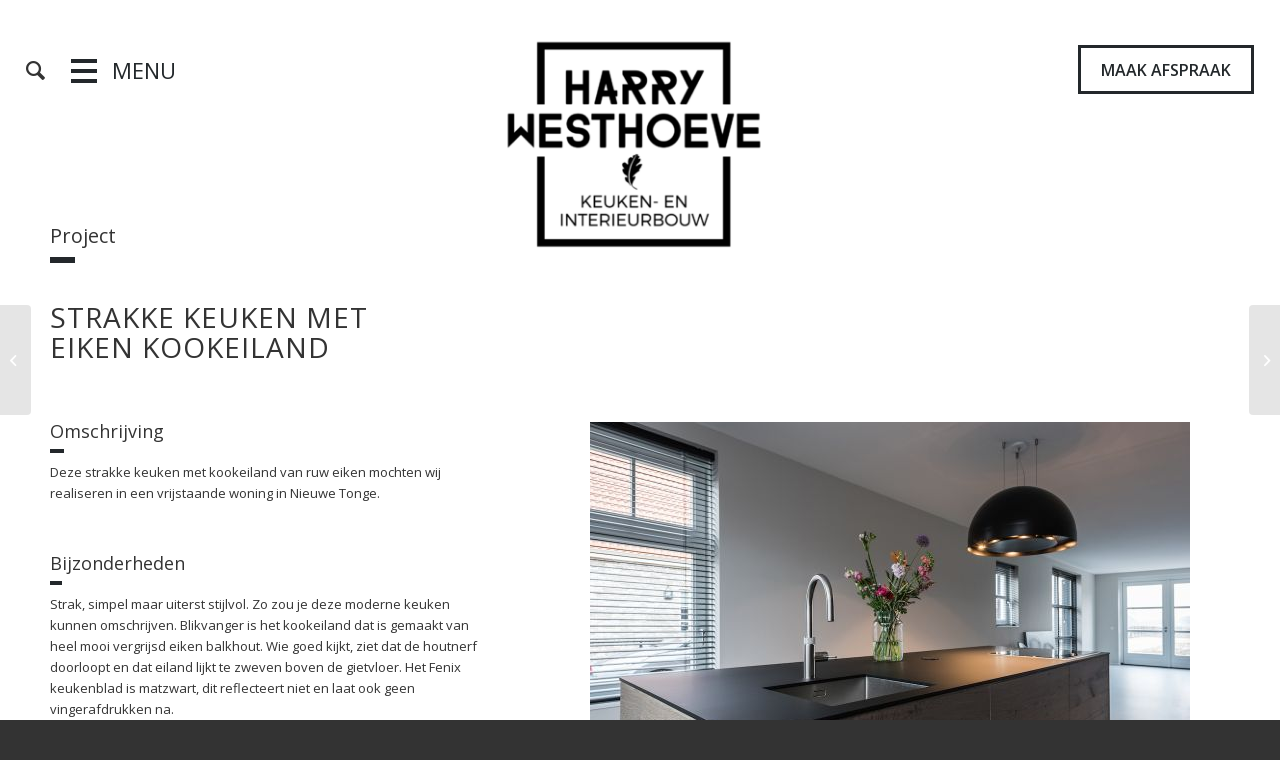

--- FILE ---
content_type: text/html; charset=UTF-8
request_url: https://harrywesthoeve.nl/portfolio-item/strakke-keuken-met-eiken-kookeiland/
body_size: 16628
content:
<!DOCTYPE html>
<html lang="nl-NL" class="html_stretched responsive av-preloader-disabled  html_header_top html_logo_right html_main_nav_header html_menu_left html_slim html_header_sticky_disabled html_header_shrinking_disabled html_mobile_menu_tablet html_header_searchicon html_content_align_center html_header_unstick_top html_header_stretch html_minimal_header html_burger_menu html_av-overlay-side html_av-overlay-side-minimal html_av-submenu-noclone html_entry_id_1214 av-cookies-no-cookie-consent av-no-preview av-default-lightbox html_burger_menu_active">
<head>
<meta charset="UTF-8" />
<meta name="robots" content="index, follow" />


<!-- mobile setting -->
<meta name="viewport" content="width=device-width, initial-scale=1">

<!-- Scripts/CSS and wp_head hook -->
<title>Strakke keuken met eiken kookeiland &#8211; Harry Westhoeve</title><link rel="preload" data-rocket-preload as="image" href="https://harrywesthoeve.nl/cms18/wp-content/uploads/cache/2018/03/Strakke_Keuken_met_Eiken_Koookeiland-1/944360056.jpg" fetchpriority="high">
<meta name='robots' content='max-image-preview:large' />
<link rel="alternate" type="application/rss+xml" title="Harry Westhoeve &raquo; feed" href="https://harrywesthoeve.nl/feed/" />
<link rel="alternate" type="application/rss+xml" title="Harry Westhoeve &raquo; reacties feed" href="https://harrywesthoeve.nl/comments/feed/" />
<link rel="alternate" title="oEmbed (JSON)" type="application/json+oembed" href="https://harrywesthoeve.nl/wp-json/oembed/1.0/embed?url=https%3A%2F%2Fharrywesthoeve.nl%2Fportfolio-item%2Fstrakke-keuken-met-eiken-kookeiland%2F" />
<link rel="alternate" title="oEmbed (XML)" type="text/xml+oembed" href="https://harrywesthoeve.nl/wp-json/oembed/1.0/embed?url=https%3A%2F%2Fharrywesthoeve.nl%2Fportfolio-item%2Fstrakke-keuken-met-eiken-kookeiland%2F&#038;format=xml" />

<!-- google webfont font replacement -->

			<script type='text/javascript'>

				(function() {

					/*	check if webfonts are disabled by user setting via cookie - or user must opt in.	*/
					var html = document.getElementsByTagName('html')[0];
					var cookie_check = html.className.indexOf('av-cookies-needs-opt-in') >= 0 || html.className.indexOf('av-cookies-can-opt-out') >= 0;
					var allow_continue = true;
					var silent_accept_cookie = html.className.indexOf('av-cookies-user-silent-accept') >= 0;

					if( cookie_check && ! silent_accept_cookie )
					{
						if( ! document.cookie.match(/aviaCookieConsent/) || html.className.indexOf('av-cookies-session-refused') >= 0 )
						{
							allow_continue = false;
						}
						else
						{
							if( ! document.cookie.match(/aviaPrivacyRefuseCookiesHideBar/) )
							{
								allow_continue = false;
							}
							else if( ! document.cookie.match(/aviaPrivacyEssentialCookiesEnabled/) )
							{
								allow_continue = false;
							}
							else if( document.cookie.match(/aviaPrivacyGoogleWebfontsDisabled/) )
							{
								allow_continue = false;
							}
						}
					}

					if( allow_continue )
					{
						var f = document.createElement('link');

						f.type 	= 'text/css';
						f.rel 	= 'stylesheet';
						f.href 	= 'https://fonts.googleapis.com/css?family=Open+Sans:400,600&display=auto';
						f.id 	= 'avia-google-webfont';

						document.getElementsByTagName('head')[0].appendChild(f);
					}
				})();

			</script>
			<style id='wp-img-auto-sizes-contain-inline-css' type='text/css'>
img:is([sizes=auto i],[sizes^="auto," i]){contain-intrinsic-size:3000px 1500px}
/*# sourceURL=wp-img-auto-sizes-contain-inline-css */
</style>
<style id='wp-emoji-styles-inline-css' type='text/css'>

	img.wp-smiley, img.emoji {
		display: inline !important;
		border: none !important;
		box-shadow: none !important;
		height: 1em !important;
		width: 1em !important;
		margin: 0 0.07em !important;
		vertical-align: -0.1em !important;
		background: none !important;
		padding: 0 !important;
	}
/*# sourceURL=wp-emoji-styles-inline-css */
</style>
<style id='wp-block-library-inline-css' type='text/css'>
:root{--wp-block-synced-color:#7a00df;--wp-block-synced-color--rgb:122,0,223;--wp-bound-block-color:var(--wp-block-synced-color);--wp-editor-canvas-background:#ddd;--wp-admin-theme-color:#007cba;--wp-admin-theme-color--rgb:0,124,186;--wp-admin-theme-color-darker-10:#006ba1;--wp-admin-theme-color-darker-10--rgb:0,107,160.5;--wp-admin-theme-color-darker-20:#005a87;--wp-admin-theme-color-darker-20--rgb:0,90,135;--wp-admin-border-width-focus:2px}@media (min-resolution:192dpi){:root{--wp-admin-border-width-focus:1.5px}}.wp-element-button{cursor:pointer}:root .has-very-light-gray-background-color{background-color:#eee}:root .has-very-dark-gray-background-color{background-color:#313131}:root .has-very-light-gray-color{color:#eee}:root .has-very-dark-gray-color{color:#313131}:root .has-vivid-green-cyan-to-vivid-cyan-blue-gradient-background{background:linear-gradient(135deg,#00d084,#0693e3)}:root .has-purple-crush-gradient-background{background:linear-gradient(135deg,#34e2e4,#4721fb 50%,#ab1dfe)}:root .has-hazy-dawn-gradient-background{background:linear-gradient(135deg,#faaca8,#dad0ec)}:root .has-subdued-olive-gradient-background{background:linear-gradient(135deg,#fafae1,#67a671)}:root .has-atomic-cream-gradient-background{background:linear-gradient(135deg,#fdd79a,#004a59)}:root .has-nightshade-gradient-background{background:linear-gradient(135deg,#330968,#31cdcf)}:root .has-midnight-gradient-background{background:linear-gradient(135deg,#020381,#2874fc)}:root{--wp--preset--font-size--normal:16px;--wp--preset--font-size--huge:42px}.has-regular-font-size{font-size:1em}.has-larger-font-size{font-size:2.625em}.has-normal-font-size{font-size:var(--wp--preset--font-size--normal)}.has-huge-font-size{font-size:var(--wp--preset--font-size--huge)}.has-text-align-center{text-align:center}.has-text-align-left{text-align:left}.has-text-align-right{text-align:right}.has-fit-text{white-space:nowrap!important}#end-resizable-editor-section{display:none}.aligncenter{clear:both}.items-justified-left{justify-content:flex-start}.items-justified-center{justify-content:center}.items-justified-right{justify-content:flex-end}.items-justified-space-between{justify-content:space-between}.screen-reader-text{border:0;clip-path:inset(50%);height:1px;margin:-1px;overflow:hidden;padding:0;position:absolute;width:1px;word-wrap:normal!important}.screen-reader-text:focus{background-color:#ddd;clip-path:none;color:#444;display:block;font-size:1em;height:auto;left:5px;line-height:normal;padding:15px 23px 14px;text-decoration:none;top:5px;width:auto;z-index:100000}html :where(.has-border-color){border-style:solid}html :where([style*=border-top-color]){border-top-style:solid}html :where([style*=border-right-color]){border-right-style:solid}html :where([style*=border-bottom-color]){border-bottom-style:solid}html :where([style*=border-left-color]){border-left-style:solid}html :where([style*=border-width]){border-style:solid}html :where([style*=border-top-width]){border-top-style:solid}html :where([style*=border-right-width]){border-right-style:solid}html :where([style*=border-bottom-width]){border-bottom-style:solid}html :where([style*=border-left-width]){border-left-style:solid}html :where(img[class*=wp-image-]){height:auto;max-width:100%}:where(figure){margin:0 0 1em}html :where(.is-position-sticky){--wp-admin--admin-bar--position-offset:var(--wp-admin--admin-bar--height,0px)}@media screen and (max-width:600px){html :where(.is-position-sticky){--wp-admin--admin-bar--position-offset:0px}}

/*# sourceURL=wp-block-library-inline-css */
</style><style id='global-styles-inline-css' type='text/css'>
:root{--wp--preset--aspect-ratio--square: 1;--wp--preset--aspect-ratio--4-3: 4/3;--wp--preset--aspect-ratio--3-4: 3/4;--wp--preset--aspect-ratio--3-2: 3/2;--wp--preset--aspect-ratio--2-3: 2/3;--wp--preset--aspect-ratio--16-9: 16/9;--wp--preset--aspect-ratio--9-16: 9/16;--wp--preset--color--black: #000000;--wp--preset--color--cyan-bluish-gray: #abb8c3;--wp--preset--color--white: #ffffff;--wp--preset--color--pale-pink: #f78da7;--wp--preset--color--vivid-red: #cf2e2e;--wp--preset--color--luminous-vivid-orange: #ff6900;--wp--preset--color--luminous-vivid-amber: #fcb900;--wp--preset--color--light-green-cyan: #7bdcb5;--wp--preset--color--vivid-green-cyan: #00d084;--wp--preset--color--pale-cyan-blue: #8ed1fc;--wp--preset--color--vivid-cyan-blue: #0693e3;--wp--preset--color--vivid-purple: #9b51e0;--wp--preset--color--metallic-red: #b02b2c;--wp--preset--color--maximum-yellow-red: #edae44;--wp--preset--color--yellow-sun: #eeee22;--wp--preset--color--palm-leaf: #83a846;--wp--preset--color--aero: #7bb0e7;--wp--preset--color--old-lavender: #745f7e;--wp--preset--color--steel-teal: #5f8789;--wp--preset--color--raspberry-pink: #d65799;--wp--preset--color--medium-turquoise: #4ecac2;--wp--preset--gradient--vivid-cyan-blue-to-vivid-purple: linear-gradient(135deg,rgb(6,147,227) 0%,rgb(155,81,224) 100%);--wp--preset--gradient--light-green-cyan-to-vivid-green-cyan: linear-gradient(135deg,rgb(122,220,180) 0%,rgb(0,208,130) 100%);--wp--preset--gradient--luminous-vivid-amber-to-luminous-vivid-orange: linear-gradient(135deg,rgb(252,185,0) 0%,rgb(255,105,0) 100%);--wp--preset--gradient--luminous-vivid-orange-to-vivid-red: linear-gradient(135deg,rgb(255,105,0) 0%,rgb(207,46,46) 100%);--wp--preset--gradient--very-light-gray-to-cyan-bluish-gray: linear-gradient(135deg,rgb(238,238,238) 0%,rgb(169,184,195) 100%);--wp--preset--gradient--cool-to-warm-spectrum: linear-gradient(135deg,rgb(74,234,220) 0%,rgb(151,120,209) 20%,rgb(207,42,186) 40%,rgb(238,44,130) 60%,rgb(251,105,98) 80%,rgb(254,248,76) 100%);--wp--preset--gradient--blush-light-purple: linear-gradient(135deg,rgb(255,206,236) 0%,rgb(152,150,240) 100%);--wp--preset--gradient--blush-bordeaux: linear-gradient(135deg,rgb(254,205,165) 0%,rgb(254,45,45) 50%,rgb(107,0,62) 100%);--wp--preset--gradient--luminous-dusk: linear-gradient(135deg,rgb(255,203,112) 0%,rgb(199,81,192) 50%,rgb(65,88,208) 100%);--wp--preset--gradient--pale-ocean: linear-gradient(135deg,rgb(255,245,203) 0%,rgb(182,227,212) 50%,rgb(51,167,181) 100%);--wp--preset--gradient--electric-grass: linear-gradient(135deg,rgb(202,248,128) 0%,rgb(113,206,126) 100%);--wp--preset--gradient--midnight: linear-gradient(135deg,rgb(2,3,129) 0%,rgb(40,116,252) 100%);--wp--preset--font-size--small: 1rem;--wp--preset--font-size--medium: 1.125rem;--wp--preset--font-size--large: 1.75rem;--wp--preset--font-size--x-large: clamp(1.75rem, 3vw, 2.25rem);--wp--preset--spacing--20: 0.44rem;--wp--preset--spacing--30: 0.67rem;--wp--preset--spacing--40: 1rem;--wp--preset--spacing--50: 1.5rem;--wp--preset--spacing--60: 2.25rem;--wp--preset--spacing--70: 3.38rem;--wp--preset--spacing--80: 5.06rem;--wp--preset--shadow--natural: 6px 6px 9px rgba(0, 0, 0, 0.2);--wp--preset--shadow--deep: 12px 12px 50px rgba(0, 0, 0, 0.4);--wp--preset--shadow--sharp: 6px 6px 0px rgba(0, 0, 0, 0.2);--wp--preset--shadow--outlined: 6px 6px 0px -3px rgb(255, 255, 255), 6px 6px rgb(0, 0, 0);--wp--preset--shadow--crisp: 6px 6px 0px rgb(0, 0, 0);}:root { --wp--style--global--content-size: 800px;--wp--style--global--wide-size: 1130px; }:where(body) { margin: 0; }.wp-site-blocks > .alignleft { float: left; margin-right: 2em; }.wp-site-blocks > .alignright { float: right; margin-left: 2em; }.wp-site-blocks > .aligncenter { justify-content: center; margin-left: auto; margin-right: auto; }:where(.is-layout-flex){gap: 0.5em;}:where(.is-layout-grid){gap: 0.5em;}.is-layout-flow > .alignleft{float: left;margin-inline-start: 0;margin-inline-end: 2em;}.is-layout-flow > .alignright{float: right;margin-inline-start: 2em;margin-inline-end: 0;}.is-layout-flow > .aligncenter{margin-left: auto !important;margin-right: auto !important;}.is-layout-constrained > .alignleft{float: left;margin-inline-start: 0;margin-inline-end: 2em;}.is-layout-constrained > .alignright{float: right;margin-inline-start: 2em;margin-inline-end: 0;}.is-layout-constrained > .aligncenter{margin-left: auto !important;margin-right: auto !important;}.is-layout-constrained > :where(:not(.alignleft):not(.alignright):not(.alignfull)){max-width: var(--wp--style--global--content-size);margin-left: auto !important;margin-right: auto !important;}.is-layout-constrained > .alignwide{max-width: var(--wp--style--global--wide-size);}body .is-layout-flex{display: flex;}.is-layout-flex{flex-wrap: wrap;align-items: center;}.is-layout-flex > :is(*, div){margin: 0;}body .is-layout-grid{display: grid;}.is-layout-grid > :is(*, div){margin: 0;}body{padding-top: 0px;padding-right: 0px;padding-bottom: 0px;padding-left: 0px;}a:where(:not(.wp-element-button)){text-decoration: underline;}:root :where(.wp-element-button, .wp-block-button__link){background-color: #32373c;border-width: 0;color: #fff;font-family: inherit;font-size: inherit;font-style: inherit;font-weight: inherit;letter-spacing: inherit;line-height: inherit;padding-top: calc(0.667em + 2px);padding-right: calc(1.333em + 2px);padding-bottom: calc(0.667em + 2px);padding-left: calc(1.333em + 2px);text-decoration: none;text-transform: inherit;}.has-black-color{color: var(--wp--preset--color--black) !important;}.has-cyan-bluish-gray-color{color: var(--wp--preset--color--cyan-bluish-gray) !important;}.has-white-color{color: var(--wp--preset--color--white) !important;}.has-pale-pink-color{color: var(--wp--preset--color--pale-pink) !important;}.has-vivid-red-color{color: var(--wp--preset--color--vivid-red) !important;}.has-luminous-vivid-orange-color{color: var(--wp--preset--color--luminous-vivid-orange) !important;}.has-luminous-vivid-amber-color{color: var(--wp--preset--color--luminous-vivid-amber) !important;}.has-light-green-cyan-color{color: var(--wp--preset--color--light-green-cyan) !important;}.has-vivid-green-cyan-color{color: var(--wp--preset--color--vivid-green-cyan) !important;}.has-pale-cyan-blue-color{color: var(--wp--preset--color--pale-cyan-blue) !important;}.has-vivid-cyan-blue-color{color: var(--wp--preset--color--vivid-cyan-blue) !important;}.has-vivid-purple-color{color: var(--wp--preset--color--vivid-purple) !important;}.has-metallic-red-color{color: var(--wp--preset--color--metallic-red) !important;}.has-maximum-yellow-red-color{color: var(--wp--preset--color--maximum-yellow-red) !important;}.has-yellow-sun-color{color: var(--wp--preset--color--yellow-sun) !important;}.has-palm-leaf-color{color: var(--wp--preset--color--palm-leaf) !important;}.has-aero-color{color: var(--wp--preset--color--aero) !important;}.has-old-lavender-color{color: var(--wp--preset--color--old-lavender) !important;}.has-steel-teal-color{color: var(--wp--preset--color--steel-teal) !important;}.has-raspberry-pink-color{color: var(--wp--preset--color--raspberry-pink) !important;}.has-medium-turquoise-color{color: var(--wp--preset--color--medium-turquoise) !important;}.has-black-background-color{background-color: var(--wp--preset--color--black) !important;}.has-cyan-bluish-gray-background-color{background-color: var(--wp--preset--color--cyan-bluish-gray) !important;}.has-white-background-color{background-color: var(--wp--preset--color--white) !important;}.has-pale-pink-background-color{background-color: var(--wp--preset--color--pale-pink) !important;}.has-vivid-red-background-color{background-color: var(--wp--preset--color--vivid-red) !important;}.has-luminous-vivid-orange-background-color{background-color: var(--wp--preset--color--luminous-vivid-orange) !important;}.has-luminous-vivid-amber-background-color{background-color: var(--wp--preset--color--luminous-vivid-amber) !important;}.has-light-green-cyan-background-color{background-color: var(--wp--preset--color--light-green-cyan) !important;}.has-vivid-green-cyan-background-color{background-color: var(--wp--preset--color--vivid-green-cyan) !important;}.has-pale-cyan-blue-background-color{background-color: var(--wp--preset--color--pale-cyan-blue) !important;}.has-vivid-cyan-blue-background-color{background-color: var(--wp--preset--color--vivid-cyan-blue) !important;}.has-vivid-purple-background-color{background-color: var(--wp--preset--color--vivid-purple) !important;}.has-metallic-red-background-color{background-color: var(--wp--preset--color--metallic-red) !important;}.has-maximum-yellow-red-background-color{background-color: var(--wp--preset--color--maximum-yellow-red) !important;}.has-yellow-sun-background-color{background-color: var(--wp--preset--color--yellow-sun) !important;}.has-palm-leaf-background-color{background-color: var(--wp--preset--color--palm-leaf) !important;}.has-aero-background-color{background-color: var(--wp--preset--color--aero) !important;}.has-old-lavender-background-color{background-color: var(--wp--preset--color--old-lavender) !important;}.has-steel-teal-background-color{background-color: var(--wp--preset--color--steel-teal) !important;}.has-raspberry-pink-background-color{background-color: var(--wp--preset--color--raspberry-pink) !important;}.has-medium-turquoise-background-color{background-color: var(--wp--preset--color--medium-turquoise) !important;}.has-black-border-color{border-color: var(--wp--preset--color--black) !important;}.has-cyan-bluish-gray-border-color{border-color: var(--wp--preset--color--cyan-bluish-gray) !important;}.has-white-border-color{border-color: var(--wp--preset--color--white) !important;}.has-pale-pink-border-color{border-color: var(--wp--preset--color--pale-pink) !important;}.has-vivid-red-border-color{border-color: var(--wp--preset--color--vivid-red) !important;}.has-luminous-vivid-orange-border-color{border-color: var(--wp--preset--color--luminous-vivid-orange) !important;}.has-luminous-vivid-amber-border-color{border-color: var(--wp--preset--color--luminous-vivid-amber) !important;}.has-light-green-cyan-border-color{border-color: var(--wp--preset--color--light-green-cyan) !important;}.has-vivid-green-cyan-border-color{border-color: var(--wp--preset--color--vivid-green-cyan) !important;}.has-pale-cyan-blue-border-color{border-color: var(--wp--preset--color--pale-cyan-blue) !important;}.has-vivid-cyan-blue-border-color{border-color: var(--wp--preset--color--vivid-cyan-blue) !important;}.has-vivid-purple-border-color{border-color: var(--wp--preset--color--vivid-purple) !important;}.has-metallic-red-border-color{border-color: var(--wp--preset--color--metallic-red) !important;}.has-maximum-yellow-red-border-color{border-color: var(--wp--preset--color--maximum-yellow-red) !important;}.has-yellow-sun-border-color{border-color: var(--wp--preset--color--yellow-sun) !important;}.has-palm-leaf-border-color{border-color: var(--wp--preset--color--palm-leaf) !important;}.has-aero-border-color{border-color: var(--wp--preset--color--aero) !important;}.has-old-lavender-border-color{border-color: var(--wp--preset--color--old-lavender) !important;}.has-steel-teal-border-color{border-color: var(--wp--preset--color--steel-teal) !important;}.has-raspberry-pink-border-color{border-color: var(--wp--preset--color--raspberry-pink) !important;}.has-medium-turquoise-border-color{border-color: var(--wp--preset--color--medium-turquoise) !important;}.has-vivid-cyan-blue-to-vivid-purple-gradient-background{background: var(--wp--preset--gradient--vivid-cyan-blue-to-vivid-purple) !important;}.has-light-green-cyan-to-vivid-green-cyan-gradient-background{background: var(--wp--preset--gradient--light-green-cyan-to-vivid-green-cyan) !important;}.has-luminous-vivid-amber-to-luminous-vivid-orange-gradient-background{background: var(--wp--preset--gradient--luminous-vivid-amber-to-luminous-vivid-orange) !important;}.has-luminous-vivid-orange-to-vivid-red-gradient-background{background: var(--wp--preset--gradient--luminous-vivid-orange-to-vivid-red) !important;}.has-very-light-gray-to-cyan-bluish-gray-gradient-background{background: var(--wp--preset--gradient--very-light-gray-to-cyan-bluish-gray) !important;}.has-cool-to-warm-spectrum-gradient-background{background: var(--wp--preset--gradient--cool-to-warm-spectrum) !important;}.has-blush-light-purple-gradient-background{background: var(--wp--preset--gradient--blush-light-purple) !important;}.has-blush-bordeaux-gradient-background{background: var(--wp--preset--gradient--blush-bordeaux) !important;}.has-luminous-dusk-gradient-background{background: var(--wp--preset--gradient--luminous-dusk) !important;}.has-pale-ocean-gradient-background{background: var(--wp--preset--gradient--pale-ocean) !important;}.has-electric-grass-gradient-background{background: var(--wp--preset--gradient--electric-grass) !important;}.has-midnight-gradient-background{background: var(--wp--preset--gradient--midnight) !important;}.has-small-font-size{font-size: var(--wp--preset--font-size--small) !important;}.has-medium-font-size{font-size: var(--wp--preset--font-size--medium) !important;}.has-large-font-size{font-size: var(--wp--preset--font-size--large) !important;}.has-x-large-font-size{font-size: var(--wp--preset--font-size--x-large) !important;}
/*# sourceURL=global-styles-inline-css */
</style>

<link rel='stylesheet' id='foogallery-core-css' href='https://harrywesthoeve.nl/cms18/wp-content/plugins/foogallery-premium/pro/assets/css/foogallery.896a3772.min.css?ver=3.1.9' type='text/css' media='all' />
<link rel='stylesheet' id='5sterrenspecialist-css' href='https://harrywesthoeve.nl/cms18/wp-content/plugins/5-sterrenspecialist/resources/public/css/5sterrenspecialist.css?ver=6.9' type='text/css' media='all' />
<link rel='stylesheet' id='foobox-min-css' href='https://harrywesthoeve.nl/cms18/wp-content/plugins/foobox-image-lightbox-premium/pro/css/foobox.min.css?ver=2.7.41' type='text/css' media='all' />
<link rel='stylesheet' id='foobox-fotomoto-css' href='https://harrywesthoeve.nl/cms18/wp-content/plugins/foobox-image-lightbox-premium/pro/css/foobox-fotomoto.css?ver=6.9' type='text/css' media='all' />
<link rel='stylesheet' id='avia-merged-styles-css' href='https://harrywesthoeve.nl/cms18/wp-content/uploads/dynamic_avia/avia-merged-styles-35b379847e58cfe6d89802ec8f559d13---6972dba876eae.css' type='text/css' media='all' />
<link rel='stylesheet' id='avia-single-post-1214-css' href='https://harrywesthoeve.nl/cms18/wp-content/uploads/dynamic_avia/avia_posts_css/post-1214.css?ver=ver-1769153340' type='text/css' media='all' />
<script type="text/javascript" src="https://harrywesthoeve.nl/cms18/wp-includes/js/jquery/jquery.min.js?ver=3.7.1" id="jquery-core-js"></script>
<script type="text/javascript" src="https://harrywesthoeve.nl/cms18/wp-includes/js/jquery/jquery-migrate.min.js?ver=3.4.1" id="jquery-migrate-js"></script>
<script type="text/javascript" src="https://harrywesthoeve.nl/cms18/wp-content/plugins/foobox-image-lightbox-premium/pro/js/foobox-fotomoto.js?ver=6.9" id="foobox-fotomoto-js"></script>
<script type="text/javascript" src="https://harrywesthoeve.nl/cms18/wp-content/uploads/dynamic_avia/avia-head-scripts-7972c19c7c64abca74a00b9799d45401---6972dba8aba5c.js" id="avia-head-scripts-js"></script>
<link rel="https://api.w.org/" href="https://harrywesthoeve.nl/wp-json/" /><link rel="alternate" title="JSON" type="application/json" href="https://harrywesthoeve.nl/wp-json/wp/v2/portfolio/1214" /><link rel="EditURI" type="application/rsd+xml" title="RSD" href="https://harrywesthoeve.nl/cms18/xmlrpc.php?rsd" />
<meta name="generator" content="WordPress 6.9" />
<link rel="canonical" href="https://harrywesthoeve.nl/portfolio-item/strakke-keuken-met-eiken-kookeiland/" />
<link rel='shortlink' href='https://harrywesthoeve.nl/?p=1214' />

		<!-- GA Google Analytics @ https://m0n.co/ga -->
		<script>
			(function(i,s,o,g,r,a,m){i['GoogleAnalyticsObject']=r;i[r]=i[r]||function(){
			(i[r].q=i[r].q||[]).push(arguments)},i[r].l=1*new Date();a=s.createElement(o),
			m=s.getElementsByTagName(o)[0];a.async=1;a.src=g;m.parentNode.insertBefore(a,m)
			})(window,document,'script','https://www.google-analytics.com/analytics.js','ga');
			ga('create', 'UA-29788070-1', 'auto');
			ga('require', 'displayfeatures');
			ga('send', 'pageview');
		</script>

	<meta name="p:domain_verify" content="7a4039fc5842e9d630b0101371816f58"/><link rel="profile" href="https://gmpg.org/xfn/11" />
<link rel="alternate" type="application/rss+xml" title="Harry Westhoeve RSS2 Feed" href="https://harrywesthoeve.nl/feed/" />
<link rel="pingback" href="https://harrywesthoeve.nl/cms18/xmlrpc.php" />
<!--[if lt IE 9]><script src="https://harrywesthoeve.nl/cms18/wp-content/themes/enfold/js/html5shiv.js"></script><![endif]-->
<link rel="icon" href="https://harrywesthoeve.nl/cms18/wp-content/uploads/2017/11/favi.png" type="image/png">

<!-- To speed up the rendering and to display the site as fast as possible to the user we include some styles and scripts for above the fold content inline -->
<script type="text/javascript">'use strict';var avia_is_mobile=!1;if(/Android|webOS|iPhone|iPad|iPod|BlackBerry|IEMobile|Opera Mini/i.test(navigator.userAgent)&&'ontouchstart' in document.documentElement){avia_is_mobile=!0;document.documentElement.className+=' avia_mobile '}
else{document.documentElement.className+=' avia_desktop '};document.documentElement.className+=' js_active ';(function(){var e=['-webkit-','-moz-','-ms-',''],n='',o=!1,a=!1;for(var t in e){if(e[t]+'transform' in document.documentElement.style){o=!0;n=e[t]+'transform'};if(e[t]+'perspective' in document.documentElement.style){a=!0}};if(o){document.documentElement.className+=' avia_transform '};if(a){document.documentElement.className+=' avia_transform3d '};if(typeof document.getElementsByClassName=='function'&&typeof document.documentElement.getBoundingClientRect=='function'&&avia_is_mobile==!1){if(n&&window.innerHeight>0){setTimeout(function(){var e=0,o={},a=0,t=document.getElementsByClassName('av-parallax'),i=window.pageYOffset||document.documentElement.scrollTop;for(e=0;e<t.length;e++){t[e].style.top='0px';o=t[e].getBoundingClientRect();a=Math.ceil((window.innerHeight+i-o.top)*0.3);t[e].style[n]='translate(0px, '+a+'px)';t[e].style.top='auto';t[e].className+=' enabled-parallax '}},50)}}})();</script><link rel="icon" href="https://harrywesthoeve.nl/cms18/wp-content/uploads/2024/09/cropped-HW-Logo-Google-32x32.png" sizes="32x32" />
<link rel="icon" href="https://harrywesthoeve.nl/cms18/wp-content/uploads/2024/09/cropped-HW-Logo-Google-192x192.png" sizes="192x192" />
<link rel="apple-touch-icon" href="https://harrywesthoeve.nl/cms18/wp-content/uploads/2024/09/cropped-HW-Logo-Google-180x180.png" />
<meta name="msapplication-TileImage" content="https://harrywesthoeve.nl/cms18/wp-content/uploads/2024/09/cropped-HW-Logo-Google-270x270.png" />
<style type="text/css">
		@font-face {font-family: 'entypo-fontello'; font-weight: normal; font-style: normal; font-display: auto;
		src: url('https://harrywesthoeve.nl/cms18/wp-content/themes/enfold/config-templatebuilder/avia-template-builder/assets/fonts/entypo-fontello.woff2') format('woff2'),
		url('https://harrywesthoeve.nl/cms18/wp-content/themes/enfold/config-templatebuilder/avia-template-builder/assets/fonts/entypo-fontello.woff') format('woff'),
		url('https://harrywesthoeve.nl/cms18/wp-content/themes/enfold/config-templatebuilder/avia-template-builder/assets/fonts/entypo-fontello.ttf') format('truetype'),
		url('https://harrywesthoeve.nl/cms18/wp-content/themes/enfold/config-templatebuilder/avia-template-builder/assets/fonts/entypo-fontello.svg#entypo-fontello') format('svg'),
		url('https://harrywesthoeve.nl/cms18/wp-content/themes/enfold/config-templatebuilder/avia-template-builder/assets/fonts/entypo-fontello.eot'),
		url('https://harrywesthoeve.nl/cms18/wp-content/themes/enfold/config-templatebuilder/avia-template-builder/assets/fonts/entypo-fontello.eot?#iefix') format('embedded-opentype');
		} #top .avia-font-entypo-fontello, body .avia-font-entypo-fontello, html body [data-av_iconfont='entypo-fontello']:before{ font-family: 'entypo-fontello'; }
		</style>

<!--
Debugging Info for Theme support: 

Theme: Enfold
Version: 5.6.10
Installed: enfold
AviaFramework Version: 5.6
AviaBuilder Version: 5.3
aviaElementManager Version: 1.0.1
- - - - - - - - - - -
ChildTheme: HWesthoeve
ChildTheme Version: 1.0
ChildTheme Installed: enfold

- - - - - - - - - - -
ML:256-PU:32-PLA:17
WP:6.9
Compress: CSS:all theme files - JS:all theme files
Updates: disabled
PLAu:16
-->
<meta name="generator" content="WP Rocket 3.20.3" data-wpr-features="wpr_oci wpr_preload_links wpr_desktop" /></head>

<body id="top" class="wp-singular portfolio-template-default single single-portfolio postid-1214 wp-theme-enfold wp-child-theme-HWesthoeve stretched no_sidebar_border rtl_columns av-curtain-numeric open_sans  avia-responsive-images-support" itemscope="itemscope" itemtype="https://schema.org/WebPage" >

	
	<div id='wrap_all'>

	
<header id='header' class='all_colors header_color light_bg_color  av_header_top av_logo_right av_main_nav_header av_menu_left av_slim av_header_sticky_disabled av_header_shrinking_disabled av_header_stretch av_mobile_menu_tablet av_header_searchicon av_header_unstick_top av_minimal_header av_bottom_nav_disabled  av_alternate_logo_active av_header_border_disabled' data-av_shrink_factor='50' role="banner" itemscope="itemscope" itemtype="https://schema.org/WPHeader" >

		<div  id='header_main' class='container_wrap container_wrap_logo'>

        <div class='container av-logo-container'><div class='inner-container'><span class='logo avia-standard-logo'><a href='https://harrywesthoeve.nl/' class='' aria-label='Harry Westhoeve' ><img src="https://harrywesthoeve.nl/cms18/wp-content/uploads/2024/09/HW-Logo-Google-300x300.png" height="100" width="300" alt='Harry Westhoeve' title='' /></a></span><nav class='main_menu' data-selectname='Selecteer een pagina'  role="navigation" itemscope="itemscope" itemtype="https://schema.org/SiteNavigationElement" ><div class="avia-menu av-main-nav-wrap"><ul role="menu" class="menu av-main-nav" id="avia-menu"><li role="menuitem" id="menu-item-14" class="menu-item menu-item-type-post_type menu-item-object-page menu-item-home menu-item-top-level menu-item-top-level-1"><a href="https://harrywesthoeve.nl/" itemprop="url" tabindex="0"><span class="avia-bullet"></span><span class="avia-menu-text">Home</span><span class="avia-menu-fx"><span class="avia-arrow-wrap"><span class="avia-arrow"></span></span></span></a></li>
<li role="menuitem" id="menu-item-107" class="menu-item menu-item-type-post_type menu-item-object-page menu-item-top-level menu-item-top-level-2"><a href="https://harrywesthoeve.nl/keukens/" itemprop="url" tabindex="0"><span class="avia-bullet"></span><span class="avia-menu-text">Keukens</span><span class="avia-menu-fx"><span class="avia-arrow-wrap"><span class="avia-arrow"></span></span></span></a></li>
<li role="menuitem" id="menu-item-761" class="menu-item menu-item-type-post_type menu-item-object-page menu-item-top-level menu-item-top-level-3"><a href="https://harrywesthoeve.nl/interieur/" itemprop="url" tabindex="0"><span class="avia-bullet"></span><span class="avia-menu-text">Interieurbouw</span><span class="avia-menu-fx"><span class="avia-arrow-wrap"><span class="avia-arrow"></span></span></span></a></li>
<li role="menuitem" id="menu-item-188" class="menu-item menu-item-type-post_type menu-item-object-page menu-item-top-level menu-item-top-level-4"><a href="https://harrywesthoeve.nl/portfolio/" itemprop="url" tabindex="0"><span class="avia-bullet"></span><span class="avia-menu-text">Portfolio</span><span class="avia-menu-fx"><span class="avia-arrow-wrap"><span class="avia-arrow"></span></span></span></a></li>
<li role="menuitem" id="menu-item-2906" class="menu-item menu-item-type-post_type menu-item-object-page menu-item-top-level menu-item-top-level-5"><a href="https://harrywesthoeve.nl/showroom/" itemprop="url" tabindex="0"><span class="avia-bullet"></span><span class="avia-menu-text">Showroom</span><span class="avia-menu-fx"><span class="avia-arrow-wrap"><span class="avia-arrow"></span></span></span></a></li>
<li role="menuitem" id="menu-item-2992" class="menu-item menu-item-type-post_type menu-item-object-page menu-item-top-level menu-item-top-level-6"><a href="https://harrywesthoeve.nl/cnczuidholland/" itemprop="url" tabindex="0"><span class="avia-bullet"></span><span class="avia-menu-text">CNC Zuid-Holland</span><span class="avia-menu-fx"><span class="avia-arrow-wrap"><span class="avia-arrow"></span></span></span></a></li>
<li role="menuitem" id="menu-item-762" class="menu-item menu-item-type-post_type menu-item-object-page menu-item-top-level menu-item-top-level-7"><a href="https://harrywesthoeve.nl/over-ons/" itemprop="url" tabindex="0"><span class="avia-bullet"></span><span class="avia-menu-text">Over ons</span><span class="avia-menu-fx"><span class="avia-arrow-wrap"><span class="avia-arrow"></span></span></span></a></li>
<li role="menuitem" id="menu-item-1873" class="menu-item menu-item-type-post_type menu-item-object-page menu-item-top-level menu-item-top-level-8"><a href="https://harrywesthoeve.nl/vacatures/" itemprop="url" tabindex="0"><span class="avia-bullet"></span><span class="avia-menu-text">Vacatures</span><span class="avia-menu-fx"><span class="avia-arrow-wrap"><span class="avia-arrow"></span></span></span></a></li>
<li role="menuitem" id="menu-item-759" class="menu-item menu-item-type-post_type menu-item-object-page menu-item-top-level menu-item-top-level-9"><a href="https://harrywesthoeve.nl/nieuws/" itemprop="url" tabindex="0"><span class="avia-bullet"></span><span class="avia-menu-text">Nieuws</span><span class="avia-menu-fx"><span class="avia-arrow-wrap"><span class="avia-arrow"></span></span></span></a></li>
<li role="menuitem" id="menu-item-760" class="menu-item menu-item-type-post_type menu-item-object-page menu-item-top-level menu-item-top-level-10"><a href="https://harrywesthoeve.nl/contact/" itemprop="url" tabindex="0"><span class="avia-bullet"></span><span class="avia-menu-text">Contact</span><span class="avia-menu-fx"><span class="avia-arrow-wrap"><span class="avia-arrow"></span></span></span></a></li>
<li role="menuitem" id="menu-item-955" class="menu-item menu-item-type-custom menu-item-object-custom menu-item-mega-parent  menu-item-top-level menu-item-top-level-11"><a href="http://#" itemprop="url" tabindex="0"><span class="avia-bullet"></span><span class="avia-menu-text"><span class="alignleft menuvolg">VOLG ONS</span><a href="https://www.facebook.com/HarryWesthoeve/" target="_blank" rel="noopener noreferrer"><img class="alignleft" src="https://harrywesthoeve.nl/cms18/wp-content/uploads/2017/12/fb-ico.png" alt="" width="44" height="44" /></a><a href="https://nl.pinterest.com/harrywesthoeve1/" target="_blank" rel="noopener noreferrer"><img class="alignleft" src="https://harrywesthoeve.nl/cms18/wp-content/uploads/2017/12/pint-ico.png" alt="" width="44" height="44" /></a><a href="https://www.instagram.com/harrywesthoeve/" target="_blank" rel="noopener noreferrer"><img class="alignleft" src="https://harrywesthoeve.nl/cms18/wp-content/uploads/2018/03/insta-ico.png" alt="" width="44" height="44" /></a></span><span class="avia-menu-fx"><span class="avia-arrow-wrap"><span class="avia-arrow"></span></span></span></a></li>
<li role="menuitem" id="menu-item-941" class="menu-item menu-item-type-custom menu-item-object-custom menu-item-top-level menu-item-top-level-12"><a href="tel:0187%2068%2049%2057" itemprop="url" tabindex="0"><span class="avia-bullet"></span><span class="avia-menu-text"><h4 class="menu-extra">0187 68 49 57</h4></span><span class="avia-menu-fx"><span class="avia-arrow-wrap"><span class="avia-arrow"></span></span></span></a></li>
<li role="menuitem" id="menu-item-1550" class="menu-item menu-item-type-post_type menu-item-object-page menu-item-top-level menu-item-top-level-13"><a href="https://harrywesthoeve.nl/afspraak-maken-2/" itemprop="url" tabindex="0"><span class="avia-bullet"></span><span class="avia-menu-text"><span class="avia_iconbox_title">MAAK AFSPRAAK</span></span><span class="avia-menu-fx"><span class="avia-arrow-wrap"><span class="avia-arrow"></span></span></span></a></li>
<li id="menu-item-search" class="noMobile menu-item menu-item-search-dropdown menu-item-avia-special" role="menuitem"><a aria-label="Zoek" href="?s=" rel="nofollow" data-avia-search-tooltip="

&lt;form role=&quot;search&quot; action=&quot;https://harrywesthoeve.nl/&quot; id=&quot;searchform&quot; method=&quot;get&quot; class=&quot;&quot;&gt;
	&lt;div&gt;
		&lt;input type=&quot;submit&quot; value=&quot;&quot; id=&quot;searchsubmit&quot; class=&quot;button avia-font-entypo-fontello&quot; /&gt;
		&lt;input type=&quot;text&quot; id=&quot;s&quot; name=&quot;s&quot; value=&quot;&quot; placeholder=&#039;Zoek&#039; /&gt;
			&lt;/div&gt;
&lt;/form&gt;
" aria-hidden='false' data-av_icon='' data-av_iconfont='entypo-fontello'><span class="avia_hidden_link_text">Zoek</span></a></li><li class="av-burger-menu-main menu-item-avia-special " role="menuitem">
	        			<a href="#" aria-label="Menu" aria-hidden="false">
							<span class="av-hamburger av-hamburger--spin av-js-hamburger">
								<span class="av-hamburger-box">
						          <span class="av-hamburger-inner"></span>
						          <strong>Menu</strong>
								</span>
							</span>
							<span class="avia_hidden_link_text">Menu</span>
						</a>
	        		   </li></ul></div></nav><div id="text-2" class="widget clearfix widget_text">			<div class="textwidget"><div  class='avia-button-wrap av-av_button-6861c5c4dc673f9e94ed9de81bbb7ace-wrap avia-button-center '><a href='https://harrywesthoeve.nl/afspraak-maken-2/'  class='avia-button av-av_button-6861c5c4dc673f9e94ed9de81bbb7ace avia-icon_select-no avia-size-large avia-position-center av-mini-hide avia-color-light'  ><span class='avia_iconbox_title' >MAAK AFSPRAAK</span></a></div>
</div>
		</div></div> </div> 
		<!-- end container_wrap-->
		</div>
<div  class="header_bg"></div>
<!-- end header -->
</header>

	<div id='main' class='all_colors' data-scroll-offset='0'>

	<div id='av_section_1'  class='avia-section av-q0g372-03c262a7e9ceb477f13971a282a6ecea main_color avia-section-default avia-no-shadow  avia-builder-el-0  avia-builder-el-no-sibling  avia-bg-style-scroll container_wrap fullsize'  ><div class='container av-section-cont-open' ><main  role="main" itemprop="mainContentOfPage"  class='template-page content  av-content-full alpha units'><div class='post-entry post-entry-type-page post-entry-1214'><div class='entry-content-wrapper clearfix'>
<div  class='hr av-olmyfi-a6731505930b65c9a6912e79adbd8923 hr-invisible  avia-builder-el-1  el_before_av_one_full  avia-builder-el-first '><span class='hr-inner '><span class="hr-inner-style"></span></span></div>
<div  class='flex_column av-n149z2-5fb6cd3d0c01ac87a5127f1b02bc9a48 av_one_full  avia-builder-el-2  el_after_av_hr  el_before_av_two_fifth  first flex_column_div av-zero-column-padding  '     ><div  class='av-special-heading av-kqmvtq-5b0335e0a0b95b974d6c36de36145811 av-special-heading-h3 blockquote modern-quote  avia-builder-el-3  el_before_av_hr  avia-builder-el-first '><h3 class='av-special-heading-tag'  itemprop="headline"  >Project</h3><div class="special-heading-border"><div class="special-heading-inner-border"></div></div></div>
<div  class='hr av-jdswse-42a56e60fc8b1f102c947ab4228ed092 hr-custom  avia-builder-el-4  el_after_av_heading  el_before_av_heading  hr-links hr-left hr-icon-no'><span class='hr-inner inner-border-av-border-fat'><span class="hr-inner-style"></span></span></div>
<div  class='av-special-heading av-hkn8ce-7e6061d93cb662d1b2c75f648faba859 av-special-heading-h2 blockquote modern-quote  avia-builder-el-5  el_after_av_hr  avia-builder-el-last  mega'><h2 class='av-special-heading-tag'  itemprop="headline"  >Strakke keuken met<br />eiken kookeiland</h2><div class="special-heading-border"><div class="special-heading-inner-border"></div></div></div></div><div  class='flex_column av-gea0xq-40bce7bca95aa38451031153c0b9be3a av_two_fifth  avia-builder-el-6  el_after_av_one_full  el_before_av_three_fifth  first flex_column_div av-zero-column-padding  column-top-margin'     ><div  class='av-special-heading av-eemia6-b70b9a9ecac50562e0ebd073f8c437bd av-special-heading-h4 blockquote modern-quote  avia-builder-el-7  el_before_av_textblock  avia-builder-el-first  first-let'><h4 class='av-special-heading-tag'  itemprop="headline"  >Omschrijving</h4><div class="special-heading-border"><div class="special-heading-inner-border"></div></div></div>
<section  class='av_textblock_section av-bydfa6-fd8445e7cb6311cc38b4d6def6684712 '   itemscope="itemscope" itemtype="https://schema.org/CreativeWork" ><div class='avia_textblock'  itemprop="text" ><p>Deze strakke keuken met kookeiland van ruw eiken mochten wij realiseren in een vrijstaande woning in Nieuwe Tonge.</p>
</div></section>
<div  class='av-special-heading av-a87cam-7cf5b2c32972a5c0f2245be4dfe356df av-special-heading-h4 blockquote modern-quote  avia-builder-el-9  el_after_av_textblock  el_before_av_textblock  first-let'><h4 class='av-special-heading-tag'  itemprop="headline"  >Bijzonderheden</h4><div class="special-heading-border"><div class="special-heading-inner-border"></div></div></div>
<section  class='av_textblock_section av-920s32-c8cdb79893c5530c1cc2be70bb75e67c '   itemscope="itemscope" itemtype="https://schema.org/CreativeWork" ><div class='avia_textblock'  itemprop="text" ><p>Strak, simpel maar uiterst stijlvol. Zo zou je deze moderne keuken kunnen omschrijven. Blikvanger is het kookeiland dat is gemaakt van heel mooi vergrijsd eiken balkhout. Wie goed kijkt, ziet dat de houtnerf doorloopt en dat eiland lijkt te zweven boven de gietvloer. Het Fenix keukenblad is matzwart, dit reflecteert niet en laat ook geen vingerafdrukken na.</p>
<p>Het kookeiland is voorzien van een Neff inductieplaat met daarboven een Wave Design afzuigkap, die een ware eyecather is in deze keuken. De spoelbak met Quooker kraan maken het kookeiland af.</p>
<p>De ingebouwde kastenwand is eveneens uitgevoerd in stijlvol matzwart. De kastenwand is voorzien van diverse inbouwapparatuur en achter de greeploze deuren is voldoende opbergruimte. De handige nis is voorzien van sfeervolle led-verlichting.</p>
</div></section>
<div  class='av-social-sharing-box av-79ztou-ec32b22408515a97b0cd2b4b4617cf93 av-social-sharing-box-minimal  avia-builder-el-11  el_after_av_textblock  avia-builder-el-last  av-social-sharing-box-fullwidth'></div></div><div  class='flex_column av-5o9mvi-b331143220a983cce373164067f4ecd9 av_three_fifth  avia-builder-el-12  el_after_av_two_fifth  avia-builder-el-last  flex_column_div av-zero-column-padding  column-top-margin'     ><section  class='av_textblock_section av-3kl0ge-0b3800dcf2a6fa44b0394d2ba40b7d32 '   itemscope="itemscope" itemtype="https://schema.org/CreativeWork" ><div class='avia_textblock'  itemprop="text" ><style type="text/css">
#foogallery-gallery-1200 .fg-image { width: 600px; }
#foogallery-gallery-1200 { --fg-gutter: 10px; }</style>
			<div class="foogallery foogallery-container foogallery-default foogallery-lightbox-foobox fg-center fg-default fg-ready fg-light fg-loading-default fg-loaded-fade-in fg-hover-fade" id="foogallery-gallery-1200" data-foogallery="{&quot;item&quot;:{&quot;showCaptionTitle&quot;:false,&quot;showCaptionDescription&quot;:false},&quot;lazy&quot;:true,&quot;paging&quot;:{&quot;type&quot;:&quot;pagination&quot;,&quot;size&quot;:3,&quot;position&quot;:&quot;bottom&quot;,&quot;scrollToTop&quot;:true,&quot;output&quot;:&quot;html&quot;,&quot;theme&quot;:&quot;fg-dark&quot;,&quot;limit&quot;:25,&quot;showFirstLast&quot;:true,&quot;showPrevNext&quot;:true,&quot;showPrevNextMore&quot;:true},&quot;state&quot;:{&quot;enabled&quot;:true,&quot;mask&quot;:&quot;foogallery-{id}&quot;}}" style="--fg-title-line-clamp: 0; --fg-description-line-clamp: 0;" >
	<div class="fg-item fg-type-image fg-idle"><figure class="fg-item-inner"><a href="https://harrywesthoeve.nl/cms18/wp-content/uploads/2018/03/Strakke_Keuken_met_Eiken_Koookeiland-1.jpg" data-caption-title=" " data-attachment-id="1201" data-caption-desc=" " data-type="image" class="fg-thumb"><span class="fg-image-wrap"><img fetchpriority="high" decoding="async" title="Kookeiland van vergrijsd eiken balkhout en Fenix keukenblad" width="600" height="400" class="skip-lazy fg-image" data-no-lazy="1" data-src-fg="https://harrywesthoeve.nl/cms18/wp-content/uploads/cache/2018/03/Strakke_Keuken_met_Eiken_Koookeiland-1/944360056.jpg" src="data:image/svg+xml,%3Csvg%20xmlns%3D%22http%3A%2F%2Fwww.w3.org%2F2000%2Fsvg%22%20width%3D%22600%22%20height%3D%22400%22%20viewBox%3D%220%200%20600%20400%22%3E%3C%2Fsvg%3E" loading="eager"></span><span class="fg-image-overlay"></span></a></figure><div class="fg-loader"></div></div><div class="fg-item fg-type-image fg-idle"><figure class="fg-item-inner"><a href="https://harrywesthoeve.nl/cms18/wp-content/uploads/2018/03/Strakke_Keuken_met_Eiken_Koookeiland-2.jpg" data-caption-title=" " data-attachment-id="1202" data-caption-desc=" " data-type="image" class="fg-thumb"><span class="fg-image-wrap"><img decoding="async" title="Strakke keuken met eiken kookeiland" width="600" height="400" class="skip-lazy fg-image" data-no-lazy="1" data-src-fg="https://harrywesthoeve.nl/cms18/wp-content/uploads/cache/2018/03/Strakke_Keuken_met_Eiken_Koookeiland-2/4150495238.jpg" src="data:image/svg+xml,%3Csvg%20xmlns%3D%22http%3A%2F%2Fwww.w3.org%2F2000%2Fsvg%22%20width%3D%22600%22%20height%3D%22400%22%20viewBox%3D%220%200%20600%20400%22%3E%3C%2Fsvg%3E" loading="eager"></span><span class="fg-image-overlay"></span></a></figure><div class="fg-loader"></div></div><div class="fg-item fg-type-image fg-idle"><figure class="fg-item-inner"><a href="https://harrywesthoeve.nl/cms18/wp-content/uploads/2018/03/Strakke_Keuken_met_Eiken_Koookeiland-3.jpg" data-caption-title=" " data-attachment-id="1203" data-caption-desc=" " data-type="image" class="fg-thumb"><span class="fg-image-wrap"><img decoding="async" title="Kookeiland van vergrijsd eiken balkhout" width="600" height="400" class="skip-lazy fg-image" data-no-lazy="1" data-src-fg="https://harrywesthoeve.nl/cms18/wp-content/uploads/cache/2018/03/Strakke_Keuken_met_Eiken_Koookeiland-3/78296083.jpg" src="data:image/svg+xml,%3Csvg%20xmlns%3D%22http%3A%2F%2Fwww.w3.org%2F2000%2Fsvg%22%20width%3D%22600%22%20height%3D%22400%22%20viewBox%3D%220%200%20600%20400%22%3E%3C%2Fsvg%3E" loading="eager"></span><span class="fg-image-overlay"></span></a></figure><div class="fg-loader"></div></div><div class="fg-item fg-type-image fg-idle fg-hidden"><figure class="fg-item-inner"><a href="https://harrywesthoeve.nl/cms18/wp-content/uploads/2018/03/Strakke_Keuken_met_Eiken_Koookeiland-4.jpg" data-caption-title=" " data-attachment-id="1204" data-caption-desc=" " data-type="image" class="fg-thumb"><span class="fg-image-wrap"><img decoding="async" title="Fenix keukenblad en Quooker kraan" width="600" height="400" class="skip-lazy fg-image" data-no-lazy="1" data-src-fg="https://harrywesthoeve.nl/cms18/wp-content/uploads/cache/2018/03/Strakke_Keuken_met_Eiken_Koookeiland-4/2990934715.jpg" src="data:image/svg+xml,%3Csvg%20xmlns%3D%22http%3A%2F%2Fwww.w3.org%2F2000%2Fsvg%22%20width%3D%22600%22%20height%3D%22400%22%20viewBox%3D%220%200%20600%20400%22%3E%3C%2Fsvg%3E" loading="eager"></span><span class="fg-image-overlay"></span></a></figure><div class="fg-loader"></div></div><div class="fg-item fg-type-image fg-idle fg-hidden"><figure class="fg-item-inner"><a href="https://harrywesthoeve.nl/cms18/wp-content/uploads/2018/03/Strakke_Keuken_met_Eiken_Koookeiland-5.jpg" data-caption-title=" " data-attachment-id="1205" data-caption-desc=" " data-type="image" class="fg-thumb"><span class="fg-image-wrap"><img decoding="async" title="Fenix keukenblad en Quooker kraan" width="600" height="400" class="skip-lazy fg-image" data-no-lazy="1" data-src-fg="https://harrywesthoeve.nl/cms18/wp-content/uploads/cache/2018/03/Strakke_Keuken_met_Eiken_Koookeiland-5/1099904686.jpg" src="data:image/svg+xml,%3Csvg%20xmlns%3D%22http%3A%2F%2Fwww.w3.org%2F2000%2Fsvg%22%20width%3D%22600%22%20height%3D%22400%22%20viewBox%3D%220%200%20600%20400%22%3E%3C%2Fsvg%3E" loading="eager"></span><span class="fg-image-overlay"></span></a></figure><div class="fg-loader"></div></div><div class="fg-item fg-type-image fg-idle fg-hidden"><figure class="fg-item-inner"><a href="https://harrywesthoeve.nl/cms18/wp-content/uploads/2018/03/Strakke_Keuken_met_Eiken_Koookeiland-6.jpg" data-caption-title=" " data-attachment-id="1206" data-caption-desc=" " data-type="image" class="fg-thumb"><span class="fg-image-wrap"><img decoding="async" title="Matzwarte achterwand" width="600" height="400" class="skip-lazy fg-image" data-no-lazy="1" data-src-fg="https://harrywesthoeve.nl/cms18/wp-content/uploads/cache/2018/03/Strakke_Keuken_met_Eiken_Koookeiland-6/2393208016.jpg" src="data:image/svg+xml,%3Csvg%20xmlns%3D%22http%3A%2F%2Fwww.w3.org%2F2000%2Fsvg%22%20width%3D%22600%22%20height%3D%22400%22%20viewBox%3D%220%200%20600%20400%22%3E%3C%2Fsvg%3E" loading="eager"></span><span class="fg-image-overlay"></span></a></figure><div class="fg-loader"></div></div><div class="fg-item fg-type-image fg-idle fg-hidden"><figure class="fg-item-inner"><a href="https://harrywesthoeve.nl/cms18/wp-content/uploads/2018/03/Strakke_Keuken_met_Eiken_Koookeiland-7.jpg" data-caption-title=" " data-attachment-id="1207" data-caption-desc=" " data-type="image" class="fg-thumb"><span class="fg-image-wrap"><img decoding="async" title="Strakke keuken met eiken kookeiland" width="600" height="400" class="skip-lazy fg-image" data-no-lazy="1" data-src-fg="https://harrywesthoeve.nl/cms18/wp-content/uploads/cache/2018/03/Strakke_Keuken_met_Eiken_Koookeiland-7/2104248517.jpg" src="data:image/svg+xml,%3Csvg%20xmlns%3D%22http%3A%2F%2Fwww.w3.org%2F2000%2Fsvg%22%20width%3D%22600%22%20height%3D%22400%22%20viewBox%3D%220%200%20600%20400%22%3E%3C%2Fsvg%3E" loading="eager"></span><span class="fg-image-overlay"></span></a></figure><div class="fg-loader"></div></div><div class="fg-item fg-type-image fg-idle fg-hidden"><figure class="fg-item-inner"><a href="https://harrywesthoeve.nl/cms18/wp-content/uploads/2018/03/Strakke_Keuken_met_Eiken_Koookeiland-8.jpg" data-caption-title=" " data-attachment-id="1208" data-caption-desc=" " data-type="image" class="fg-thumb"><span class="fg-image-wrap"><img decoding="async" title="Matzwarte kastenwand met Neff inbouwapparatuur" width="600" height="400" class="skip-lazy fg-image" data-no-lazy="1" data-src-fg="https://harrywesthoeve.nl/cms18/wp-content/uploads/cache/2018/03/Strakke_Keuken_met_Eiken_Koookeiland-8/940380097.jpg" src="data:image/svg+xml,%3Csvg%20xmlns%3D%22http%3A%2F%2Fwww.w3.org%2F2000%2Fsvg%22%20width%3D%22600%22%20height%3D%22400%22%20viewBox%3D%220%200%20600%20400%22%3E%3C%2Fsvg%3E" loading="eager"></span><span class="fg-image-overlay"></span></a></figure><div class="fg-loader"></div></div><div class="fg-item fg-type-image fg-idle fg-hidden"><figure class="fg-item-inner"><a href="https://harrywesthoeve.nl/cms18/wp-content/uploads/2018/03/Strakke_Keuken_met_Eiken_Koookeiland-9.jpg" data-caption-title=" " data-attachment-id="1209" data-caption-desc=" " data-type="image" class="fg-thumb"><span class="fg-image-wrap"><img decoding="async" title="Kookeiland met Neef inductieplaat en Fenix blad" width="600" height="400" class="skip-lazy fg-image" data-no-lazy="1" data-src-fg="https://harrywesthoeve.nl/cms18/wp-content/uploads/cache/2018/03/Strakke_Keuken_met_Eiken_Koookeiland-9/3418633172.jpg" src="data:image/svg+xml,%3Csvg%20xmlns%3D%22http%3A%2F%2Fwww.w3.org%2F2000%2Fsvg%22%20width%3D%22600%22%20height%3D%22400%22%20viewBox%3D%220%200%20600%20400%22%3E%3C%2Fsvg%3E" loading="eager"></span><span class="fg-image-overlay"></span></a></figure><div class="fg-loader"></div></div><div class="fg-item fg-type-image fg-idle fg-hidden"><figure class="fg-item-inner"><a href="https://harrywesthoeve.nl/cms18/wp-content/uploads/2018/03/Strakke_Keuken_met_Eiken_Koookeiland-10.jpg" data-caption-title=" " data-attachment-id="1210" data-caption-desc=" " data-type="image" class="fg-thumb"><span class="fg-image-wrap"><img decoding="async" title="Neff inductieplaat en Wave Design afzuigkap" width="600" height="400" class="skip-lazy fg-image" data-no-lazy="1" data-src-fg="https://harrywesthoeve.nl/cms18/wp-content/uploads/cache/2018/03/Strakke_Keuken_met_Eiken_Koookeiland-10/535480422.jpg" src="data:image/svg+xml,%3Csvg%20xmlns%3D%22http%3A%2F%2Fwww.w3.org%2F2000%2Fsvg%22%20width%3D%22600%22%20height%3D%22400%22%20viewBox%3D%220%200%20600%20400%22%3E%3C%2Fsvg%3E" loading="eager"></span><span class="fg-image-overlay"></span></a></figure><div class="fg-loader"></div></div><div class="fg-item fg-type-image fg-idle fg-hidden"><figure class="fg-item-inner"><a href="https://harrywesthoeve.nl/cms18/wp-content/uploads/2018/03/Strakke_Keuken_met_Eiken_Koookeiland-11.jpg" data-caption-title=" " data-attachment-id="1211" data-caption-desc=" " data-type="image" class="fg-thumb"><span class="fg-image-wrap"><img decoding="async" title="Kookeiland met Wave Design afzuigkap voorzien van sfeerverlichting" width="600" height="400" class="skip-lazy fg-image" data-no-lazy="1" data-src-fg="https://harrywesthoeve.nl/cms18/wp-content/uploads/cache/2018/03/Strakke_Keuken_met_Eiken_Koookeiland-11/2836787564.jpg" src="data:image/svg+xml,%3Csvg%20xmlns%3D%22http%3A%2F%2Fwww.w3.org%2F2000%2Fsvg%22%20width%3D%22600%22%20height%3D%22400%22%20viewBox%3D%220%200%20600%20400%22%3E%3C%2Fsvg%3E" loading="eager"></span><span class="fg-image-overlay"></span></a></figure><div class="fg-loader"></div></div><div class="fg-item fg-type-image fg-idle fg-hidden"><figure class="fg-item-inner"><a href="https://harrywesthoeve.nl/cms18/wp-content/uploads/2018/03/Strakke_Keuken_met_Eiken_Koookeiland-12.jpg" data-caption-title=" " data-attachment-id="1212" data-caption-desc=" " data-type="image" class="fg-thumb"><span class="fg-image-wrap"><img decoding="async" title="Kookeiland van eiken balkhout" width="600" height="400" class="skip-lazy fg-image" data-no-lazy="1" data-src-fg="https://harrywesthoeve.nl/cms18/wp-content/uploads/cache/2018/03/Strakke_Keuken_met_Eiken_Koookeiland-12/2842016819.jpg" src="data:image/svg+xml,%3Csvg%20xmlns%3D%22http%3A%2F%2Fwww.w3.org%2F2000%2Fsvg%22%20width%3D%22600%22%20height%3D%22400%22%20viewBox%3D%220%200%20600%20400%22%3E%3C%2Fsvg%3E" loading="eager"></span><span class="fg-image-overlay"></span></a></figure><div class="fg-loader"></div></div></div>
<nav id="foogallery-gallery-1200_paging-bottom" class="fg-paging-container fg-ph-pagination"></nav>
</div></section>
<div  class='avia-button-wrap av-2bysdq-d4c2b6a25bce6f218ab8c846f142023a-wrap avia-button-left  avia-builder-el-14  el_after_av_textblock  avia-builder-el-last '><a href='https://harrywesthoeve.nl/portfolio/'  class='avia-button av-2bysdq-d4c2b6a25bce6f218ab8c846f142023a avia-icon_select-no avia-size-large avia-position-left avia-color-dark'  ><span class='avia_iconbox_title' >Terug naar portfolio</span></a></div></div>
</div></div></main><!-- close content main element --> <!-- section close by builder template -->		</div><!--end builder template--></div><!-- close default .container_wrap element -->				<div class='container_wrap footer_color' id='footer'>

					<div class='container'>

						<div class='flex_column av_one_half  first el_before_av_one_half'><section id="text-3" class="widget clearfix widget_text">			<div class="textwidget"><p>Heeft u inspiratie opgedaan?</p>
<p>Neem dan contact met ons op! We maken dan graag een afspraak voor een vrijblijvende offerte!</p>
<div  class='avia-button-wrap av-av_button-3409f35a9d083ecc270e1ae3d5245016-wrap avia-button-left  hr-links'><a href='https://harrywesthoeve.nl/contact/'  class='avia-button av-av_button-3409f35a9d083ecc270e1ae3d5245016 avia-icon_select-no avia-size-large avia-position-left av-mini-hide avia-color-light'  ><span class='avia_iconbox_title' >Neem contact op</span></a></div>
</div>
		<span class="seperator extralight-border"></span></section></div><div class='flex_column av_one_half  el_after_av_one_half el_before_av_one_half '><section id="text-4" class="widget clearfix widget_text">			<div class="textwidget"><p>Harry Westhoeve keukens- en interieurbouw</p>
<p>Adres:<br />
Havenweg 46<br />
3253 XD Ouddorp</p>
<p>0187-684957</p>
<p><a href="mailto:info@harrywesthoeve.nl">info@harrywesthoeve.nl</a></p>
<p><span class="alignleft menuvolg">VOLG ONS</span><a href="https://www.facebook.com/HarryWesthoeve/" target="_blank" rel="noopener noreferrer"><img decoding="async" class="alignleft" src="https://harrywesthoeve.nl/cms18/wp-content/uploads/2020/01/fb-ico-wit2.png" alt="" width="44" height="44" /></a><a href="https://nl.pinterest.com/harrywesthoeve1/" target="_blank" rel="noopener noreferrer"><img loading="lazy" decoding="async" class="alignleft" src="https://harrywesthoeve.nl/cms18/wp-content/uploads/2020/01/pint-ico-wit2.png" alt="" width="44" height="44" /></a><a href="https://www.instagram.com/harrywesthoeve/" target="_blank" rel="noopener noreferrer"><img loading="lazy" decoding="async" class="alignleft" src="https://harrywesthoeve.nl/cms18/wp-content/uploads/2020/01/insta-ico-wit2.png" alt="" width="44" height="44" /></a></p>
</div>
		<span class="seperator extralight-border"></span></section></div>
					</div>

				<!-- ####### END FOOTER CONTAINER ####### -->
				</div>

	

	
				<footer class='container_wrap socket_color' id='socket'  role="contentinfo" itemscope="itemscope" itemtype="https://schema.org/WPFooter" >
                    <div class='container'>

                        <span class='copyright'>Harry Westhoeve keukens en interieurbouw - <a rel='nofollow' href='https://kriesi.at'>Enfold Theme by Kriesi</a></span>

                        <ul class='noLightbox social_bookmarks icon_count_3'><li class='social_bookmarks_facebook av-social-link-facebook social_icon_1'><a  aria-label="Link naar Facebook" href='#' aria-hidden='false' data-av_icon='' data-av_iconfont='entypo-fontello' title='Facebook'><span class='avia_hidden_link_text'>Facebook</span></a></li><li class='social_bookmarks_pinterest av-social-link-pinterest social_icon_2'><a  aria-label="Link naar Pinterest" href='#' aria-hidden='false' data-av_icon='' data-av_iconfont='entypo-fontello' title='Pinterest'><span class='avia_hidden_link_text'>Pinterest</span></a></li><li class='social_bookmarks_instagram av-social-link-instagram social_icon_3'><a  aria-label="Link naar Instagram" href='#' aria-hidden='false' data-av_icon='' data-av_iconfont='entypo-fontello' title='Instagram'><span class='avia_hidden_link_text'>Instagram</span></a></li></ul>
                    </div>

	            <!-- ####### END SOCKET CONTAINER ####### -->
				</footer>


					<!-- end main -->
		</div>

		<a class='avia-post-nav avia-post-prev with-image' href='https://harrywesthoeve.nl/portfolio-item/stoere-keuken-van-eikenhouten-planken/' ><span class="label iconfont" aria-hidden='true' data-av_icon='' data-av_iconfont='entypo-fontello'></span><span class="entry-info-wrap"><span class="entry-info"><span class='entry-title'>Stoere keuken van eikenhouten</span><span class='entry-image'><img loading="lazy" width="80" height="80" src="https://harrywesthoeve.nl/cms18/wp-content/uploads/2018/02/Eiken_Keuken_met_natuurlijke_planken-1-80x80.jpg" class="wp-image-1146 avia-img-lazy-loading-1146 attachment-thumbnail size-thumbnail wp-post-image" alt="" decoding="async" srcset="https://harrywesthoeve.nl/cms18/wp-content/uploads/2018/02/Eiken_Keuken_met_natuurlijke_planken-1-80x80.jpg 80w, https://harrywesthoeve.nl/cms18/wp-content/uploads/2018/02/Eiken_Keuken_met_natuurlijke_planken-1-36x36.jpg 36w, https://harrywesthoeve.nl/cms18/wp-content/uploads/2018/02/Eiken_Keuken_met_natuurlijke_planken-1-180x180.jpg 180w, https://harrywesthoeve.nl/cms18/wp-content/uploads/2018/02/Eiken_Keuken_met_natuurlijke_planken-1-120x120.jpg 120w, https://harrywesthoeve.nl/cms18/wp-content/uploads/2018/02/Eiken_Keuken_met_natuurlijke_planken-1-450x450.jpg 450w" sizes="(max-width: 80px) 100vw, 80px" /></span></span></span></a><a class='avia-post-nav avia-post-next with-image' href='https://harrywesthoeve.nl/portfolio-item/landelijke-keuken-in-lichtblauw/' ><span class="label iconfont" aria-hidden='true' data-av_icon='' data-av_iconfont='entypo-fontello'></span><span class="entry-info-wrap"><span class="entry-info"><span class='entry-image'><img loading="lazy" width="80" height="80" src="https://harrywesthoeve.nl/cms18/wp-content/uploads/2018/03/Landelijke_keuken_lichtblauw-1-80x80.jpg" class="wp-image-1218 avia-img-lazy-loading-1218 attachment-thumbnail size-thumbnail wp-post-image" alt="" decoding="async" srcset="https://harrywesthoeve.nl/cms18/wp-content/uploads/2018/03/Landelijke_keuken_lichtblauw-1-80x80.jpg 80w, https://harrywesthoeve.nl/cms18/wp-content/uploads/2018/03/Landelijke_keuken_lichtblauw-1-36x36.jpg 36w, https://harrywesthoeve.nl/cms18/wp-content/uploads/2018/03/Landelijke_keuken_lichtblauw-1-180x180.jpg 180w, https://harrywesthoeve.nl/cms18/wp-content/uploads/2018/03/Landelijke_keuken_lichtblauw-1-120x120.jpg 120w, https://harrywesthoeve.nl/cms18/wp-content/uploads/2018/03/Landelijke_keuken_lichtblauw-1-450x450.jpg 450w" sizes="(max-width: 80px) 100vw, 80px" /></span><span class='entry-title'>Landelijke keuken in lichtblauw</span></span></span></a><!-- end wrap_all --></div>

<a href='#top' title='Scroll naar bovenzijde' id='scroll-top-link' aria-hidden='true' data-av_icon='' data-av_iconfont='entypo-fontello' tabindex='-1'><span class="avia_hidden_link_text">Scroll naar bovenzijde</span></a>

<div  id="fb-root"></div>

<script type="speculationrules">
{"prefetch":[{"source":"document","where":{"and":[{"href_matches":"/*"},{"not":{"href_matches":["/cms18/wp-*.php","/cms18/wp-admin/*","/cms18/wp-content/uploads/*","/cms18/wp-content/*","/cms18/wp-content/plugins/*","/cms18/wp-content/themes/HWesthoeve/*","/cms18/wp-content/themes/enfold/*","/*\\?(.+)"]}},{"not":{"selector_matches":"a[rel~=\"nofollow\"]"}},{"not":{"selector_matches":".no-prefetch, .no-prefetch a"}}]},"eagerness":"conservative"}]}
</script>

 <script type='text/javascript'>
 /* <![CDATA[ */  
var avia_framework_globals = avia_framework_globals || {};
    avia_framework_globals.frameworkUrl = 'https://harrywesthoeve.nl/cms18/wp-content/themes/enfold/framework/';
    avia_framework_globals.installedAt = 'https://harrywesthoeve.nl/cms18/wp-content/themes/enfold/';
    avia_framework_globals.ajaxurl = 'https://harrywesthoeve.nl/cms18/wp-admin/admin-ajax.php';
/* ]]> */ 
</script>
 
 <script type="text/javascript" id="rocket-browser-checker-js-after">
/* <![CDATA[ */
"use strict";var _createClass=function(){function defineProperties(target,props){for(var i=0;i<props.length;i++){var descriptor=props[i];descriptor.enumerable=descriptor.enumerable||!1,descriptor.configurable=!0,"value"in descriptor&&(descriptor.writable=!0),Object.defineProperty(target,descriptor.key,descriptor)}}return function(Constructor,protoProps,staticProps){return protoProps&&defineProperties(Constructor.prototype,protoProps),staticProps&&defineProperties(Constructor,staticProps),Constructor}}();function _classCallCheck(instance,Constructor){if(!(instance instanceof Constructor))throw new TypeError("Cannot call a class as a function")}var RocketBrowserCompatibilityChecker=function(){function RocketBrowserCompatibilityChecker(options){_classCallCheck(this,RocketBrowserCompatibilityChecker),this.passiveSupported=!1,this._checkPassiveOption(this),this.options=!!this.passiveSupported&&options}return _createClass(RocketBrowserCompatibilityChecker,[{key:"_checkPassiveOption",value:function(self){try{var options={get passive(){return!(self.passiveSupported=!0)}};window.addEventListener("test",null,options),window.removeEventListener("test",null,options)}catch(err){self.passiveSupported=!1}}},{key:"initRequestIdleCallback",value:function(){!1 in window&&(window.requestIdleCallback=function(cb){var start=Date.now();return setTimeout(function(){cb({didTimeout:!1,timeRemaining:function(){return Math.max(0,50-(Date.now()-start))}})},1)}),!1 in window&&(window.cancelIdleCallback=function(id){return clearTimeout(id)})}},{key:"isDataSaverModeOn",value:function(){return"connection"in navigator&&!0===navigator.connection.saveData}},{key:"supportsLinkPrefetch",value:function(){var elem=document.createElement("link");return elem.relList&&elem.relList.supports&&elem.relList.supports("prefetch")&&window.IntersectionObserver&&"isIntersecting"in IntersectionObserverEntry.prototype}},{key:"isSlowConnection",value:function(){return"connection"in navigator&&"effectiveType"in navigator.connection&&("2g"===navigator.connection.effectiveType||"slow-2g"===navigator.connection.effectiveType)}}]),RocketBrowserCompatibilityChecker}();
//# sourceURL=rocket-browser-checker-js-after
/* ]]> */
</script>
<script type="text/javascript" id="rocket-preload-links-js-extra">
/* <![CDATA[ */
var RocketPreloadLinksConfig = {"excludeUris":"/(?:.+/)?feed(?:/(?:.+/?)?)?$|/(?:.+/)?embed/|/(index.php/)?(.*)wp-json(/.*|$)|/refer/|/go/|/recommend/|/recommends/","usesTrailingSlash":"1","imageExt":"jpg|jpeg|gif|png|tiff|bmp|webp|avif|pdf|doc|docx|xls|xlsx|php","fileExt":"jpg|jpeg|gif|png|tiff|bmp|webp|avif|pdf|doc|docx|xls|xlsx|php|html|htm","siteUrl":"https://harrywesthoeve.nl","onHoverDelay":"100","rateThrottle":"3"};
//# sourceURL=rocket-preload-links-js-extra
/* ]]> */
</script>
<script type="text/javascript" id="rocket-preload-links-js-after">
/* <![CDATA[ */
(function() {
"use strict";var r="function"==typeof Symbol&&"symbol"==typeof Symbol.iterator?function(e){return typeof e}:function(e){return e&&"function"==typeof Symbol&&e.constructor===Symbol&&e!==Symbol.prototype?"symbol":typeof e},e=function(){function i(e,t){for(var n=0;n<t.length;n++){var i=t[n];i.enumerable=i.enumerable||!1,i.configurable=!0,"value"in i&&(i.writable=!0),Object.defineProperty(e,i.key,i)}}return function(e,t,n){return t&&i(e.prototype,t),n&&i(e,n),e}}();function i(e,t){if(!(e instanceof t))throw new TypeError("Cannot call a class as a function")}var t=function(){function n(e,t){i(this,n),this.browser=e,this.config=t,this.options=this.browser.options,this.prefetched=new Set,this.eventTime=null,this.threshold=1111,this.numOnHover=0}return e(n,[{key:"init",value:function(){!this.browser.supportsLinkPrefetch()||this.browser.isDataSaverModeOn()||this.browser.isSlowConnection()||(this.regex={excludeUris:RegExp(this.config.excludeUris,"i"),images:RegExp(".("+this.config.imageExt+")$","i"),fileExt:RegExp(".("+this.config.fileExt+")$","i")},this._initListeners(this))}},{key:"_initListeners",value:function(e){-1<this.config.onHoverDelay&&document.addEventListener("mouseover",e.listener.bind(e),e.listenerOptions),document.addEventListener("mousedown",e.listener.bind(e),e.listenerOptions),document.addEventListener("touchstart",e.listener.bind(e),e.listenerOptions)}},{key:"listener",value:function(e){var t=e.target.closest("a"),n=this._prepareUrl(t);if(null!==n)switch(e.type){case"mousedown":case"touchstart":this._addPrefetchLink(n);break;case"mouseover":this._earlyPrefetch(t,n,"mouseout")}}},{key:"_earlyPrefetch",value:function(t,e,n){var i=this,r=setTimeout(function(){if(r=null,0===i.numOnHover)setTimeout(function(){return i.numOnHover=0},1e3);else if(i.numOnHover>i.config.rateThrottle)return;i.numOnHover++,i._addPrefetchLink(e)},this.config.onHoverDelay);t.addEventListener(n,function e(){t.removeEventListener(n,e,{passive:!0}),null!==r&&(clearTimeout(r),r=null)},{passive:!0})}},{key:"_addPrefetchLink",value:function(i){return this.prefetched.add(i.href),new Promise(function(e,t){var n=document.createElement("link");n.rel="prefetch",n.href=i.href,n.onload=e,n.onerror=t,document.head.appendChild(n)}).catch(function(){})}},{key:"_prepareUrl",value:function(e){if(null===e||"object"!==(void 0===e?"undefined":r(e))||!1 in e||-1===["http:","https:"].indexOf(e.protocol))return null;var t=e.href.substring(0,this.config.siteUrl.length),n=this._getPathname(e.href,t),i={original:e.href,protocol:e.protocol,origin:t,pathname:n,href:t+n};return this._isLinkOk(i)?i:null}},{key:"_getPathname",value:function(e,t){var n=t?e.substring(this.config.siteUrl.length):e;return n.startsWith("/")||(n="/"+n),this._shouldAddTrailingSlash(n)?n+"/":n}},{key:"_shouldAddTrailingSlash",value:function(e){return this.config.usesTrailingSlash&&!e.endsWith("/")&&!this.regex.fileExt.test(e)}},{key:"_isLinkOk",value:function(e){return null!==e&&"object"===(void 0===e?"undefined":r(e))&&(!this.prefetched.has(e.href)&&e.origin===this.config.siteUrl&&-1===e.href.indexOf("?")&&-1===e.href.indexOf("#")&&!this.regex.excludeUris.test(e.href)&&!this.regex.images.test(e.href))}}],[{key:"run",value:function(){"undefined"!=typeof RocketPreloadLinksConfig&&new n(new RocketBrowserCompatibilityChecker({capture:!0,passive:!0}),RocketPreloadLinksConfig).init()}}]),n}();t.run();
}());

//# sourceURL=rocket-preload-links-js-after
/* ]]> */
</script>
<script type="text/javascript" id="foobox-debug-js-before">
/* <![CDATA[ */
/* Run FooBox (v2.7.41) */
var FOOBOX = window.FOOBOX = {
	ready: false,
	disableOthers: true,
	customOptions: {  },
	o: {style: "fbx-flat",
		wordpress: { enabled: true },
		rel: 'foobox',
		pan: { enabled: true, showOverview: true, position: "fbx-top-right" },
		debug:true,
		deeplinking : { enabled: true, prefix: "foobox" },
		captions: { dataTitle: ["captionTitle","title"], dataDesc: ["captionDesc","description"] },
		excludes:'.fbx-link,.nofoobox,.nolightbox,a[href*="pinterest.com/pin/create/button/"]',
		affiliate : { enabled: false },
		slideshow: { enabled:false },
		social: {"enabled":true,"position":"fbx-top","excludes":["iframe","html"],"nonce":"100fcfe104","networks":["pinterest"]},
		preload:true,
		modalClass: "fbx-arrows-1 fbx-sticky-buttons"},
	selectors: [
		".gallery", ".wp-block-gallery", ".foogallery-container.foogallery-lightbox-foobox", ".foogallery-container.foogallery-lightbox-foobox-free", ".foobox, [target=\"foobox\"]", ".wp-caption", ".wp-block-image", "a:has(img[class*=wp-image-])", "body"
	],
	pre: function( $ ){
		// Custom JavaScript (Pre)
		
	},
	post: function( $ ){
		// Custom JavaScript (Post)
		

				/* FooBox Fotomoto code */
				if (!FOOBOX.fotomoto){
					FOOBOX.fotomoto = {
						beforeLoad: function(e){
							e.fb.modal.find('.FotomotoToolbarClass').remove();
						},
						afterLoad: function(e){
							var item = e.fb.item,
								container = e.fb.modal.find('.fbx-item-current');
							if (window.FOOBOX_FOTOMOTO){
								FOOBOX_FOTOMOTO.show(item, container);
							}
						},
						init: function(){
							jQuery('.fbx-instance').off('foobox.beforeLoad', FOOBOX.fotomoto.beforeLoad)
								.on('foobox.beforeLoad', FOOBOX.fotomoto.beforeLoad);

							jQuery('.fbx-instance').off('foobox.afterLoad', FOOBOX.fotomoto.afterLoad)
								.on('foobox.afterLoad', FOOBOX.fotomoto.afterLoad);
						}
					}
				}
				FOOBOX.fotomoto.init();
			
		// Custom Captions Code
		
	},
	custom: function( $ ){
		// Custom Extra JS
		
	}
};
//# sourceURL=foobox-debug-js-before
/* ]]> */
</script>
<script type="text/javascript" src="https://harrywesthoeve.nl/cms18/wp-content/plugins/foobox-image-lightbox-premium/pro/js/foobox.debug.js?ver=2.7.41" id="foobox-debug-js"></script>
<script type="text/javascript" src="https://harrywesthoeve.nl/cms18/wp-content/plugins/foogallery-premium/pro/assets/js/foogallery.37625974.min.js?ver=3.1.9" id="foogallery-core-js"></script>
<script type="text/javascript" src="https://harrywesthoeve.nl/cms18/wp-content/plugins/foogallery-premium/assets/js/foogallery.ready.e6fae73a.min.js?ver=3.1.9" id="foogallery-ready-js"></script>
<script type="text/javascript" src="https://harrywesthoeve.nl/cms18/wp-content/uploads/dynamic_avia/avia-footer-scripts-a22164555bea65601fc5c396be991459---6972dba977ce2.js" id="avia-footer-scripts-js"></script>
<style type="text/css">

</style>			<script type="text/javascript">
				jQuery.fn.prettyPhoto   = function () { return this; };
				jQuery.fn.fancybox      = function () { return this; };
				jQuery.fn.fancyZoom     = function () { return this; };
				jQuery.fn.colorbox      = function () { return this; };
				jQuery.fn.magnificPopup = function () { return this; };
			</script>
		<script>var rocket_beacon_data = {"ajax_url":"https:\/\/harrywesthoeve.nl\/cms18\/wp-admin\/admin-ajax.php","nonce":"44020a037a","url":"https:\/\/harrywesthoeve.nl\/portfolio-item\/strakke-keuken-met-eiken-kookeiland","is_mobile":false,"width_threshold":1600,"height_threshold":700,"delay":500,"debug":null,"status":{"atf":true,"lrc":true,"preconnect_external_domain":true},"elements":"img, video, picture, p, main, div, li, svg, section, header, span","lrc_threshold":1800,"preconnect_external_domain_elements":["link","script","iframe"],"preconnect_external_domain_exclusions":["static.cloudflareinsights.com","rel=\"profile\"","rel=\"preconnect\"","rel=\"dns-prefetch\"","rel=\"icon\""]}</script><script data-name="wpr-wpr-beacon" src='https://harrywesthoeve.nl/cms18/wp-content/plugins/wp-rocket/assets/js/wpr-beacon.min.js' async></script></body>
</html>

<!-- This website is like a Rocket, isn't it? Performance optimized by WP Rocket. Learn more: https://wp-rocket.me - Debug: cached@1769384010 -->

--- FILE ---
content_type: text/css; charset=utf-8
request_url: https://harrywesthoeve.nl/cms18/wp-content/uploads/dynamic_avia/avia_posts_css/post-1214.css?ver=ver-1769153340
body_size: 340
content:
#top .hr.hr-invisible.av-olmyfi-a6731505930b65c9a6912e79adbd8923{height:60px} .flex_column.av-n149z2-5fb6cd3d0c01ac87a5127f1b02bc9a48{border-radius:0px 0px 0px 0px;padding:0px 0px 0px 0px} #top .av-special-heading.av-kqmvtq-5b0335e0a0b95b974d6c36de36145811{padding-bottom:0}body .av-special-heading.av-kqmvtq-5b0335e0a0b95b974d6c36de36145811 .av-special-heading-tag .heading-char{font-size:25px}.av-special-heading.av-kqmvtq-5b0335e0a0b95b974d6c36de36145811 .av-subheading{font-size:15px} #top .hr.av-jdswse-42a56e60fc8b1f102c947ab4228ed092{margin-top:0px;margin-bottom:30px}.hr.av-jdswse-42a56e60fc8b1f102c947ab4228ed092 .hr-inner{width:25px} #top .av-special-heading.av-hkn8ce-7e6061d93cb662d1b2c75f648faba859{padding-bottom:10px}body .av-special-heading.av-hkn8ce-7e6061d93cb662d1b2c75f648faba859 .av-special-heading-tag .heading-char{font-size:25px}.av-special-heading.av-hkn8ce-7e6061d93cb662d1b2c75f648faba859 .av-subheading{font-size:15px} .flex_column.av-gea0xq-40bce7bca95aa38451031153c0b9be3a{border-radius:0px 0px 0px 0px;padding:0px 0px 0px 0px} #top .av-special-heading.av-eemia6-b70b9a9ecac50562e0ebd073f8c437bd{padding-bottom:10px}body .av-special-heading.av-eemia6-b70b9a9ecac50562e0ebd073f8c437bd .av-special-heading-tag .heading-char{font-size:25px}.av-special-heading.av-eemia6-b70b9a9ecac50562e0ebd073f8c437bd .av-subheading{font-size:15px} #top .av-special-heading.av-a87cam-7cf5b2c32972a5c0f2245be4dfe356df{padding-bottom:10px}body .av-special-heading.av-a87cam-7cf5b2c32972a5c0f2245be4dfe356df .av-special-heading-tag .heading-char{font-size:25px}.av-special-heading.av-a87cam-7cf5b2c32972a5c0f2245be4dfe356df .av-subheading{font-size:15px} .flex_column.av-5o9mvi-b331143220a983cce373164067f4ecd9{border-radius:0px 0px 0px 0px;padding:0px 0px 0px 0px}

--- FILE ---
content_type: text/plain
request_url: https://www.google-analytics.com/j/collect?v=1&_v=j102&a=309134449&t=pageview&_s=1&dl=https%3A%2F%2Fharrywesthoeve.nl%2Fportfolio-item%2Fstrakke-keuken-met-eiken-kookeiland%2F&ul=en-us%40posix&dt=Strakke%20keuken%20met%20eiken%20kookeiland%20%E2%80%93%20Harry%20Westhoeve&sr=1280x720&vp=1280x720&_u=IGBAgEABAAAAACAAI~&jid=1641531770&gjid=1662827223&cid=1491581814.1769418123&tid=UA-29788070-1&_gid=1929257768.1769418123&_slc=1&z=1578559122
body_size: -451
content:
2,cG-MMRPCXSD07